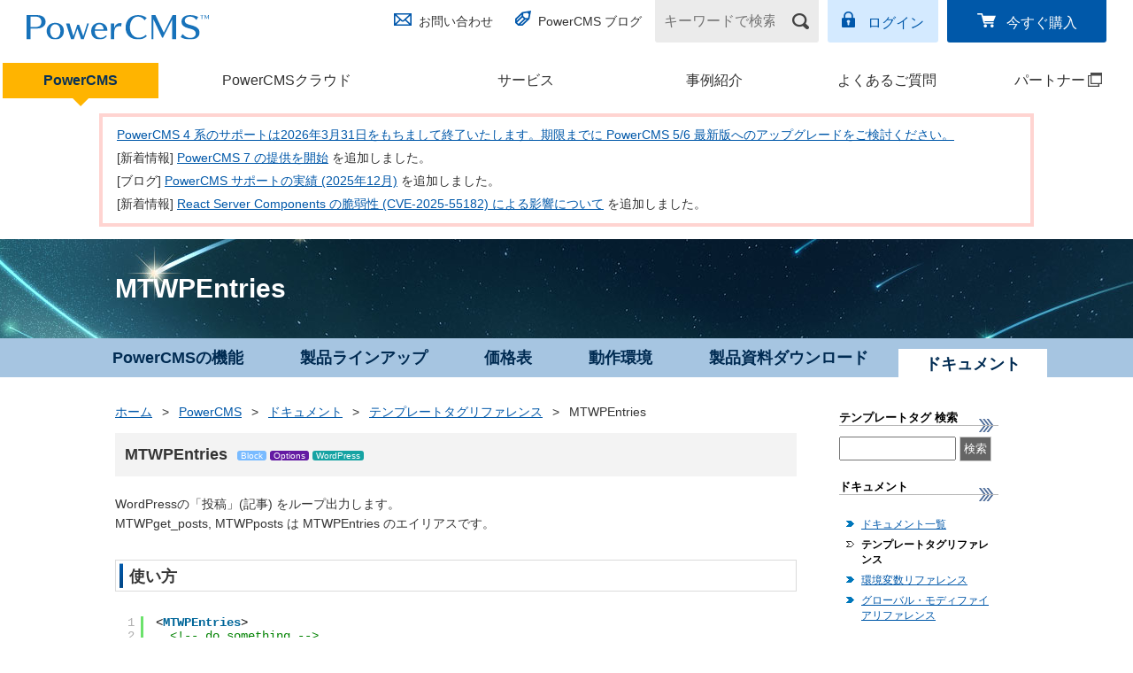

--- FILE ---
content_type: text/html; charset=UTF-8
request_url: https://www.powercms.jp/products/document/template-tags/wpentries.html
body_size: 6409
content:
<!DOCTYPE html>
<html lang=ja prefix="og: http://ogp.me/ns#">
  <head>
    
    <meta charset="UTF-8">
<meta name="viewport" content="width=device-width, initial-scale=1">
<meta name="format-detection" content="telephone=no">
    <meta name="keywords" content="CMS,PowerCMS,alfasado,アルファサード" />

    <meta property="fb:app_id" content="141257096479040" />
    <meta property="article:publisher" content="https://www.facebook.com/powercms.jp/" />
    <meta property="og:title" content="MTWPEntries | テンプレートタグリファレンス | PowerCMS - カスタマイズする CMS" />
    <meta property="og:type" content="article" />
    <meta property="og:description" content="WordPressの「投稿」(記事) をループ出力します。
MTWPget_posts, MTWPposts は MTWPEntries のエイリアスです。" />
    <meta property="og:url" content="https://www.powercms.jp/products/document/template-tags/wpentries.html" />
    <meta property="og:image" content="https://www.powercms.jp/common/images/facebook_share.png" />
    
    
    
    <meta property="og:site_name" content="PowerCMS - カスタマイズする CMS" />
    
    

    <link rel="canonical" href="https://www.powercms.jp/products/document/template-tags/wpentries.html">
    <title>MTWPEntries | テンプレートタグリファレンス | PowerCMS - カスタマイズする CMS</title>
<link href="/common/css/import.css?202601201418" rel="stylesheet" media="screen,print">
<link href="/common/css/2017_master.css?202601201418" rel="stylesheet">
<link href="/common/css/additional.css?202601201418" rel="stylesheet">
    <link rel="icon" href="/favicon.ico" />
    <link rel="shortcut icon" href="/favicon.ico" />
    <link rel="apple-touch-icon" href="/common/images/apple-touch-icon-57x57.png" />
    <link rel="apple-touch-icon" sizes="72x72" href="/common/images/apple-touch-icon-72x72.png" />
    <link rel="apple-touch-icon" sizes="114x114" href="/common/images/apple-touch-icon-114x114.png" />
    <link rel="apple-touch-icon" sizes="144x144" href="/common/images/apple-touch-icon-144x144.png" />
    <meta name="msapplication-TileImage" content="/common/images/apple-touch-icon-144x144.png" />
    <meta name="msapplication-TileColor" content="#FFFFFF" />

    <link href="/common/css/component.css" rel="stylesheet" type="text/css" media="screen,print" />
<!--[if gte IE 9]><!-->
    <link href="/common/css/reference.css" rel="stylesheet" type="text/css" media="screen,print" />
    <link rel="stylesheet" href="//cdnjs.cloudflare.com/ajax/libs/octicons/3.5.0/octicons.min.css">
<!--<![endif]-->

    <link href="/common/css/SyntaxHilighter/shCore.css" rel="stylesheet" type="text/css" />
    <link href="/common/css/SyntaxHilighter/shThemeDefault.css" rel="stylesheet" type="text/css" />

    <!--[if IE]><style type="text/css">body{font-size:87%;font-size:*small;font:*x-small;}</style><![endif]-->
    <link href="/common/css/responsive.css?202601201418" rel="stylesheet" type="text/css" media="screen,print" />

<!--[if lt IE 9]>      <script src="https://code.jquery.com/jquery-1.12.4.min.js"></script>   <![endif]-->
<!--[if gte IE 9]><!--><script src="https://code.jquery.com/jquery-2.2.4.min.js"></script><!--<![endif]-->


<!--[if gte IE 9]><!-->

    <script src="/common/js/jquery.tooltipster.min.js"></script>

<!--<![endif]-->

    <script src="/common/js/SyntaxHilighter/shCore.js"></script>

    <script src="/common/js/SyntaxHilighter/shBrushXml.js"></script>




    <script src="/common/js/SyntaxHilighter/shBrushPlain.js"></script>


    <script>

  
    (function(G,o,O,g,l){G.GoogleAnalyticsObject=O;G[O]||(G[O]=function(){(G[O].q=G[O].q||[]).push(arguments)});G[O].l=+new Date;g=o.createElement("script"),l=o.scripts[0];g.src="//www.google-analytics.com/analytics.js";l.parentNode.insertBefore(g,l)}(this,document,"ga"));
    ga("create", "UA-41176350-1", "powercms.jp");
    

    
  


SyntaxHighlighter.defaults['toolbar'] = false;
SyntaxHighlighter.defaults['auto-links'] = false;

    jQuery(function($) {
      $('p.pagetop').find('a').on('click', function(e) {
        $('html,body').animate({
          scrollTop: 0
        }, 800);
        e.preventDefault();
      });
      $('input[type="image"]').on('click', function(e) { this.form.submit(); return false; });

if (typeof addCopyButtons === "function") {
  addCopyButtons({title: "テンプレートタグ名をコピーする"});
}

SyntaxHighlighter.highlight();

    });
    </script>


<!-- Google Tag Manager -->
<script>(function(w,d,s,l,i){w[l]=w[l]||[];w[l].push({'gtm.start':
new Date().getTime(),event:'gtm.js'});var f=d.getElementsByTagName(s)[0],
j=d.createElement(s),dl=l!='dataLayer'?'&l='+l:'';j.async=true;j.src=
'https://www.googletagmanager.com/gtm.js?id='+i+dl;f.parentNode.insertBefore(j,f);
})(window,document,'script','dataLayer','GTM-5HSMZMW');</script>
<!-- End Google Tag Manager -->


    <script src="/common/js/auto-reference.js"></script>
  </head>
  <body class="document document-entry document-WPEntries">
      <!-- Google Tag Manager (noscript) -->
<noscript><iframe src="https://www.googletagmanager.com/ns.html?id=GTM-5HSMZMW"
height="0" width="0" style="display:none;visibility:hidden"></iframe></noscript>
<!-- End Google Tag Manager (noscript) -->





<header class="str-header js-spnav">
<div class="head">
  <!-- サイトホームでは<h1 class="logo-product"> -->
  <div class="logo-product">
  <a href="/"><img src="/common/images/2018/logo_powercms.svg" alt="PowerCMS&trade;"></a>
  </div><!-- /.logo-product -->

  <nav class="nav-utility">
    <div class="group group-01">
      <ul class="links-01">
        <li class="contact"><a href="/inquiry/">お問い合わせ</a></li>
        <li class="blog"><a href="/blog/">PowerCMS ブログ</a></li>
      </ul>
    </div><!-- /.group-01 -->

    <div class="group group-02">
      <form name="search" action="/mt/search.cgi" method="get" class="form-search">
        <input type="search" name="query" value="" placeholder="キーワードで検索" aria-label="キーワードで検索" />
        <input type="image" src="/common/images/2017/icon_search_01.png" alt="検索">
        <input type="hidden" name="offset" value="1" />
        <input type="hidden" name="limit" value="" />

        <input type="hidden" name="blog_id" value="1" />
      </form><!-- /.form-search -->
      <ul class="links-02">
        <li class="login"><a href="https://www.powercms.jp/members/">ログイン</a></li>
        <li class="buy"><a href="/inquiry/buy.html">今すぐ購入</a></li>
      </ul>
    </div><!-- /.group-02 -->
  </nav>
</div><!-- /.head -->
<nav class="nav-global">

<ul class="links">
<li class="software">
    <em aria-current="true">
        <a href="/products/">PowerCMS</a>
    </em>
</li>
<li class="cloud">
    
    <a href="/cloud/">PowerCMSクラウド</a>
    
</li>
<li class="options">
    
    <a href="/service/">サービス</a>
    
</li>
<li class="case">
    
    <a href="/case-studies/">事例紹介</a>
    
</li>

<li class="faq">
    
    <a href="/faq/">よくあるご質問</a>
    
</li>
<li class="partner">
    
    <a href="https://partner.powercms.jp/" target="_blank">パートナー<span class="link_blank_menu"><span>(別ウィンドウで開く)</span></span></a>
    
</li>
</ul>
</nav>
</header>
<link rel="stylesheet" href="https://unpkg.com/scroll-hint@latest/css/scroll-hint.css">
<script src="https://unpkg.com/scroll-hint@latest/js/scroll-hint.min.js"></script>
<div class="top-news section scrollable">
    <table>
        <tbody>
            <tr>
                <td class="line01"><a href="https://www.powercms.jp/news/end-of-powercms4.html">PowerCMS 4 系のサポートは2026年3月31日をもちまして終了いたします。期限までに PowerCMS 5/6 最新版へのアップグレードをご検討ください。</a></td>
            </tr>
            <tr>
                <td class="line01">[新着情報] <a href="https://www.powercms.jp/news/release-powercms-7.html">PowerCMS 7 の提供を開始</a> を追加しました。</td>
            </tr>
            <tr>
                <td class="line01">[ブログ] <a href="https://www.powercms.jp/blog/2026/01/support-achievements-202512.html">PowerCMS サポートの実績 (2025年12月)</a> を追加しました。</td>
            </tr>
            <tr>
                <td class="line01">[新着情報] <a href="https://www.powercms.jp/news/cve-2025-55182.html">React Server Components の脆弱性 (CVE-2025-55182) による影響について</a> を追加しました。</td>
            </tr>
        </tbody>
    </table>
</div>
<script>
new ScrollHint(
  '.scrollable',
  {
    suggestiveShadow: true,
    remainingTime: 2500,
    i18n: {
      scrollable: 'スクロールできます'
    }
  }
);
</script>
<style>
.scroll-hint-icon-wrap {
  top: -15px;
}
</style>


    <main>
      <div class="pcms-hero">
        <div class="lyt-contents-container">
            <h1 class="hdg">MTWPEntries</h1>
        </div>
      </div><!-- /.pcms-hero -->

      <nav class="pcms-localnav">
        <ul class="lyt-contents-container">
    
              <li><a href="/products/features/">PowerCMSの機能</a></li>

    
            
              <li><a href="https://www.powercms.jp/products/lineup/">製品ラインアップ</a></li>
            
    
            
              <li><a href="https://www.powercms.jp/products/price.html">価格表</a></li>
            
    
            
              <li><a href="https://www.powercms.jp/products/requirements.html">動作環境</a></li>
            
    
            
              <li><a href="https://www.powercms.jp/products/download.html">製品資料ダウンロード</a></li>
            
    
            
              <li><em aria-current="page">ドキュメント</em></li>
            
    

        </ul>
      </nav>

      <div class="lyt-contents-container">
      <div class="columnOuter">
<div id="primary">
        <div class="cmn-topicpath">
            <a href="/">ホーム</a> <span class="separator">&gt;</span>
            <a href="/products/">PowerCMS</a> <span class="separator">&gt;</span>
            <a href="/products/document/">ドキュメント</a> <span class="separator">&gt;</span>
            <a href="https://www.powercms.jp/products/document/template-tags/">テンプレートタグリファレンス</a> <span class="separator">&gt;</span>
            <em aria-current="page">MTWPEntries</em>
        </div><!-- /.cmn-topicpath -->

    <div class="heading cf">
        <h2 id="anchor1">MTWPEntries</h2>


        <ul class="iconList"><li class="icoBlock"><a href="/mt/mt-search.cgi?blog_id=8&amp;IncludeBlogs=8&amp;limit=700&amp;tag=@block&amp;SearchSortBy=title&amp;SearchResultDisplay=ascend">Block</a></li>
<li class="icoOptions"><a href="/mt/mt-search.cgi?blog_id=8&amp;IncludeBlogs=8&amp;limit=500&amp;tag=@Options&amp;SearchSortBy=title&amp;SearchResultDisplay=ascend">Options</a></li>
<li class="icoPlugin"><a href="/mt/mt-search.cgi?blog_id=8&amp;IncludeBlogs=8&amp;limit=700&amp;tag=WordPress&amp;SearchSortBy=title&amp;SearchResultDisplay=ascend">WordPress</a></li>
</ul>

    </div>

    <div class="moreInfo clearfix">

                    <p>WordPressの「投稿」(記事) をループ出力します。<br>
MTWPget_posts, MTWPposts は MTWPEntries のエイリアスです。</p>
                    <div class="section">
                        <h3>使い方</h3>
                        <pre class="brush: xml">&lt;MTWPEntries&gt;
  &lt;!-- do something --&gt;
&lt;/MTWPEntries&gt;</pre>
                    </div>
                    <div class="section">
<h3>モディファイア</h3>
<dl>
<dt>id</dt>
<dd>ID が一致する投稿を 1 件読み込みます。</dd>
<dt>category</dt>
<dd>カテゴリ名で投稿を絞り込みます。</dd>
<dt>category_id</dt>
<dd>カテゴリ ID で投稿を絞り込みます。</dd>
<dt>tag</dt>
<dd>Tag で投稿を絞り込みます。</dd>
<dt>status</dt>
<dd>ステータスを指定します。'*'を指定するとすべてを対象にします。'publish' がデフォルト値です。</dd>
<dt>type</dt>
<dd>ステータスを指定します。'*'を指定するとすべてを対象にします。'publish' がデフォルト値です。</dd>
<dt>sort_by</dt>
<dd>投稿の表示順を指定します。IDが初期値です。</dd>
<dt>sort_order</dt>
<dd>'ascend (昇順)' または 'descend (降順 - 初期値)' を指定します。</dd>
<dt>lastn</dt>
<dd>表示する投稿の数を指定します。</dd>
<dt>offset</dt>
<dd>表示する投稿の数を指定します。</dd>
<dt>lastn</dt>
<dd>limit モディファイアと一緒に指定し、先頭の offset 件をスキップしてロードします。</dd>
<dt>limit</dt>
<dd>数値を指定してロードする投稿件数を指定します。</dd>
<dt>glue</dt>
<dd>ループ出力の区切り文字を指定します。</dd>
</dl>
</div>
    

    
    </div>
                
                    <div class="section">
                        <h3>MTWPEntries と関連のあるテンプレートタグ (32)</h3>

                    
                    
                        <ul class="mark">
                    

                        <li><a href="https://www.powercms.jp/products/document/template-tags/wparchivelink.html">MTWPArchiveLink</a> </li>

                    
                    
                    

                        <li><a href="https://www.powercms.jp/products/document/template-tags/wparchivelist.html">MTWPArchiveList</a> </li>

                    
                    
                    

                        <li><a href="https://www.powercms.jp/products/document/template-tags/wpbloginfo.html">MTWPBlogInfo</a> </li>

                    
                    
                    

                        <li><a href="https://www.powercms.jp/products/document/template-tags/wpblogname.html">MTWPBlogName</a> </li>

                    
                    
                    

                        <li><a href="https://www.powercms.jp/products/document/template-tags/wpblogurl.html">MTWPBlogURL</a> </li>

                    
                    
                    

                        <li><a href="https://www.powercms.jp/products/document/template-tags/wpcategories.html">MTWPCategories</a> </li>

                    
                    
                    

                        <li><a href="https://www.powercms.jp/products/document/template-tags/wpcategorycount.html">MTWPCategoryCount</a> </li>

                    
                    
                    

                        <li><a href="https://www.powercms.jp/products/document/template-tags/wpcategorylabel.html">MTWPCategoryLabel</a> </li>

                    
                    
                    

                        <li><a href="https://www.powercms.jp/products/document/template-tags/wpcategoryslug.html">MTWPCategorySlug</a> </li>

                    
                    
                    

                        <li><strong>MTWPEntries</strong></li>

                    
                    
                    

                        <li><a href="https://www.powercms.jp/products/document/template-tags/wpentriescount.html">MTWPEntriesCount</a> </li>

                    
                    
                    

                        <li><a href="https://www.powercms.jp/products/document/template-tags/wpentryauthor.html">MTWPEntryAuthor</a> </li>

                    
                    
                    

                        <li><a href="https://www.powercms.jp/products/document/template-tags/wpentryauthordisplayname.html">MTWPEntryAuthorDisplayName</a> </li>

                    
                    
                    

                        <li><a href="https://www.powercms.jp/products/document/template-tags/wpentrybody.html">MTWPEntryBody</a> </li>

                    
                    
                    

                        <li><a href="https://www.powercms.jp/products/document/template-tags/wpentrycategories.html">MTWPEntryCategories</a> </li>

                    
                    
                    

                        <li><a href="https://www.powercms.jp/products/document/template-tags/wpentrydate.html">MTWPEntryDate</a> </li>

                    
                    
                    

                        <li><a href="https://www.powercms.jp/products/document/template-tags/wpentryexcerpt.html">MTWPEntryExcerpt</a> </li>

                    
                    
                    

                        <li><a href="https://www.powercms.jp/products/document/template-tags/wpentryguid.html">MTWPEntryGUID</a> </li>

                    
                    
                    

                        <li><a href="https://www.powercms.jp/products/document/template-tags/wpentrymeta.html">MTWPEntryMeta</a> </li>

                    
                    
                    

                        <li><a href="https://www.powercms.jp/products/document/template-tags/wpentrynext.html">MTWPEntryNext</a> </li>

                    
                    
                    

                        <li><a href="https://www.powercms.jp/products/document/template-tags/wpentrypermalink.html">MTWPEntryPermalink</a> </li>

                    
                    
                    

                        <li><a href="https://www.powercms.jp/products/document/template-tags/wpentryprevious.html">MTWPEntryPrevious</a> </li>

                    
                    
                    

                        <li><a href="https://www.powercms.jp/products/document/template-tags/wpentrytags.html">MTWPEntryTags</a> </li>

                    
                    
                    

                        <li><a href="https://www.powercms.jp/products/document/template-tags/wpentrytitle.html">MTWPEntryTitle</a> </li>

                    
                    
                    

                        <li><a href="https://www.powercms.jp/products/document/template-tags/wpsubcategories.html">MTWPSubCategories</a> </li>

                    
                    
                    

                        <li><a href="https://www.powercms.jp/products/document/template-tags/wpsubcatisfirst.html">MTWPSubCatIsFirst</a> </li>

                    
                    
                    

                        <li><a href="https://www.powercms.jp/products/document/template-tags/wpsubcatislast.html">MTWPSubCatIsLast</a> </li>

                    
                    
                    

                        <li><a href="https://www.powercms.jp/products/document/template-tags/wpsubcatsrecurse.html">MTWPSubCatsRecurse</a> </li>

                    
                    
                    

                        <li><a href="https://www.powercms.jp/products/document/template-tags/wptagcount.html">MTWPTagCount</a> </li>

                    
                    
                    

                        <li><a href="https://www.powercms.jp/products/document/template-tags/wptagname.html">MTWPTagName</a> </li>

                    
                    
                    

                        <li><a href="https://www.powercms.jp/products/document/template-tags/wptags.html">MTWPTags</a> </li>

                    
                    
                    

                        <li><a href="https://www.powercms.jp/products/document/template-tags/wptagslug.html">MTWPTagSlug</a> </li>

                    
                        </ul>
                    
                    
                    </div>
                

</div><!--/#primary-->
        <div id="secondary">

<div class="search">
<h2 class="localNavTtl">テンプレートタグ 検索</h2>
  <form action="/mt/mt-search.cgi">
    <input type="hidden" name="blog_id" value="8" />
    <input type="hidden" name="limit" value="350" />
    <input type="hidden" name="IncludeBlogs" value="8" />
    <input type="hidden" name="SearchSortBy" value="title" />
    <input type="hidden" name="SearchResultDisplay" value="ascend" />
  
    <input type="text" name="search" class="text" /> <input type="submit" class="submit" value="検索" />
  
  </form>
</div>
<div class="widget">

<h2 id="localNavTtl">ドキュメント</h2>
<ul id="localNav">
<li><a href="/products/document/" title="ドキュメント一覧">ドキュメント一覧</a></li>

<li class="selected"><a href="https://www.powercms.jp/products/document/template-tags/" title="テンプレートタグリファレンス">テンプレートタグリファレンス</a></li>


<li><a href="https://www.powercms.jp/products/document/config-directives/" title="環境変数リファレンス">環境変数リファレンス</a></li>


<li><a href="https://www.powercms.jp/products/document/modifiers/" title="グローバル・モディファイアリファレンス">グローバル・モディファイアリファレンス</a></li>


</ul>
<!--/#localNav-->
</div>
<ul>
  <li><a href="/cloud/"><img src="/images/banner/banner_cloud.jpg" alt="PowerCMS クラウド"></a></li>
  <li><a href="/news/powercms-8341.html"><img src="/images/banner/banner8341.jpg" alt="PowerCMS 8341"></a></li>
  <li><a href="https://powersync.alfasado.net/" target="_blank"><img src="/images/banner/banner_powersync.jpg" alt="PowerSync"></a></li>

</ul>
</div>
      </div>
            </div><!-- /.lyt-contents-container -->
        </main>
      <footer class="str-footer">
<div class="lyt-contents-container">
<div class="nav-pagetop">
<a href="#" class="js-pagetop">ページの<br>先頭へ</a>
</div><!-- /.nav-pagetop -->
</div><!-- /.lyt-contents-container -->

<div class="str-footer-sitemap">
<div class="lyt-contents-container">
<div class="columns">

    <div class="col">
        <ul class="links">
            <li><a href="/" title="HOME">HOME </a>
                <ul>
                    <li class="listEvents sub"><a href="/news/seminar/" title="イベント・セミナー情報">イベント・セミナー情報</a></li>
                    <li class="listTopics sub"><a href="/blog/" title="PowerCMS ブログ">PowerCMS ブログ</a></li>
                </ul>
            </li>
            <li><a href="/products/" title="PowerCMS">PowerCMS</a>
                <ul>
                    <li class="sub"><a href="/products/features/" title="PowerCMSの機能">PowerCMSの機能</a></li>
                    <li class="sub"><a href="/products/lineup/" title="製品ラインアップ">製品ラインアップ</a></li>
                    <li class="sub"><a href="/products/price.html" title="価格表">価格表</a></li>
                    <li class="sub"><a href="/products/document/installation/system.html" title="動作環境">動作環境</a></li>          
                    <li class="sub"><a href="/products/download.html" title="製品資料ダウンロード">製品資料ダウンロード</a></li>
                    <li class="sub"><a href="/products/document/" title="ドキュメント">ドキュメント</a></li>
                </ul>
            </li>
            <li><a href="/cloud/" title="PowerCMSクラウド">PowerCMSクラウド</a></li>
        </ul>
    </div><!-- /.col -->

    <div class="col">
        <ul class="links">
        <li><a href="/service/" title="サービス">サービス</a></li>
            <li><a href="/case-studies/" title="事例紹介">事例紹介</a>
                <ul>
                    <li class="sub"><a href="/case-studies/index.html#anchor1" title="導入事例">導入事例</a></li>
                    <li class="sub"><a href="/case-studies/index.html#anchor2" title="パートナー構築事例">パートナー構築事例</a></li>
                </ul>
            </li>
            <li><a href="/faq/" title="よくあるご質問">よくあるご質問</a></li>
            <li><a href="https://partner.powercms.jp/" target="_blank" title="パートナー紹介">パートナー紹介</a>
                <ul>
                    <li class="sub"><a href="https://partner.powercms.jp/system/" target="_blank" title="パートナー制度とは">パートナー制度とは</a></li>
                    <li class="sub"><a href="https://partner.powercms.jp/inquiry/" target="_blank" title="パートナーお申し込み">パートナーお申し込み</a></li>
                </ul>
            </li>
        </ul>
    </div><!-- /.col -->

    <div class="col">
        <ul class="links">
            <li class="contact"><a href="/inquiry/" title="お問い合わせ">お問い合わせ</a></li>
            <li class="support"><a href="/support/" title="サポートについて">サポートについて</a></li>
            <li class="privacy"><a href="https://alfasado.net/policy/index.html" title="プライバシーポリシー">プライバシーポリシー</a></li>
            <li class="company"><a href="/company/" title="会社概要">会社概要</a></li>
            <li><a href="/inquiry/buy.html" title="PowerCMSご購入">PowerCMSご購入</a>
                <ul>
                    <li class="sub"><a href="/ordercontract/" title="特定商取引法に基づく表示">特定商取引法に基づく表示</a></li>
                    <li class="sub"><a href="/ordercontract/creditcard.html" title="クレジットカード決済について">クレジットカード決済について</a></li>
                </ul>
            </li>
        </ul>
    </div><!-- /.col -->

    <div class="col">
        <ul class="links">
            <li><b>PowerCMS 関連製品</b>
                <ul>
                    <li class="sub powercms_8341"><a href="/news/powercms-8341.html" title="PowerCMS 8341">PowerCMS 8341</a></li>

                    <li class="sub powersync"><a href="https://powersync.alfasado.net/" target="_blank" title="PowerSync">PowerSync</a></li>
                    <li class="sub visitornalytics"><a href="https://visitoranalytics.alfasado.net/" target="_blank" title="VisitorAnalytics">VisitorAnalytics</a></li>
                    <li class="sub samllogin"><a href="https://www.powercms.jp/news/saml-login.html" title="SAML Login">SAML Login</a></li>
                </ul>
            </li>
        <li><a href="https://powercmsx.jp/" target="_blank" title="PowerCMS X">PowerCMS X</a></li>
        <li><a href="https://tsutaeru.cloud/" target="_blank" title="伝えるウェブ">伝えるウェブ</a></li>
        </ul>
    </div><!-- /.col -->

</div><!-- /.columns -->
</div><!-- /.lyt-contents-container -->
</div><!-- /.str-footer-sitemap -->

<div class="str-footer-company">
<small class="copyright">Copyright &copy; 2009-2026 Alfasado Inc. All rights reserved.</small>
<div class="banner-container">
<div class="powerdby">
powered by <a href="https://alfasado.net/"><img src="/common/images/2017/logo_alfasado.svg" alt="アルファサード株式会社"></a>
</div><!-- /.powerdby -->
<ul class="banner">
<li><a href="https://www.w3.org/"><img src="/common/images/2017/logo_w3c.png" alt="W3C Member"></a></li>
</ul>
</div><!-- /.banner-container -->
</div><!-- /.str-footer-company -->
</footer>

<script id="tmpl-sp-headerbuttons" type="text/x-template">
<div class="str-headerbuttons">
<button class="toggleform js-toggleform"><img src="/common/images/2017/icon_search_03.png" alt="検索"></button>
<button class="togglegnav js-togglegnav"><span class="inner"><span class="text">Menu</span></span></button>
</div>
</script>

<script id="tmpl-sp-searchform" type="text/x-template">
  <form name="search-sp" action="/mt/search.cgi" method="get" class="cmn-spheadersearch">
    <input type="search" name="query" value="" placeholder="キーワードで検索" aria-label="キーワードで検索" />
    <input type="submit" value="検索">
    <input type="hidden" name="offset" value="1" />
    <input type="hidden" name="limit" value="" />

    <input type="hidden" name="blog_id" value="1" />
  </form><!-- /.form-search -->
</script>

<script src="/common/js/components/jquery.min.js"></script>
<script src="/common/js/components/spnav.js"></script>
<script src="/common/js/run.js"></script>
<script src="https://www.powercms.jp/mt-static/jquery/jquery.json.min.js"></script>
  </body>
</html>